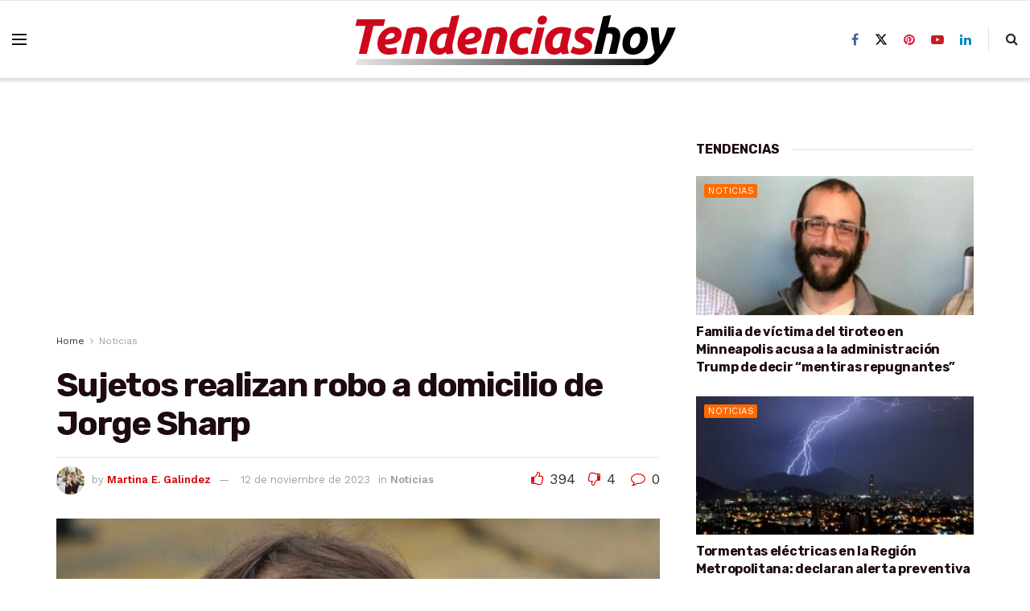

--- FILE ---
content_type: text/html; charset=utf-8
request_url: https://www.google.com/recaptcha/api2/aframe
body_size: 267
content:
<!DOCTYPE HTML><html><head><meta http-equiv="content-type" content="text/html; charset=UTF-8"></head><body><script nonce="ydH0fNFl_mG_LAkcN6jbnw">/** Anti-fraud and anti-abuse applications only. See google.com/recaptcha */ try{var clients={'sodar':'https://pagead2.googlesyndication.com/pagead/sodar?'};window.addEventListener("message",function(a){try{if(a.source===window.parent){var b=JSON.parse(a.data);var c=clients[b['id']];if(c){var d=document.createElement('img');d.src=c+b['params']+'&rc='+(localStorage.getItem("rc::a")?sessionStorage.getItem("rc::b"):"");window.document.body.appendChild(d);sessionStorage.setItem("rc::e",parseInt(sessionStorage.getItem("rc::e")||0)+1);localStorage.setItem("rc::h",'1769325000494');}}}catch(b){}});window.parent.postMessage("_grecaptcha_ready", "*");}catch(b){}</script></body></html>

--- FILE ---
content_type: application/x-javascript
request_url: https://tendenciashoy.cl/wp-content/plugins/reviewer/public/assets/js/reviewer.public.min.js?ver=3.14.2
body_size: 911
content:
function rwpReCaptchaLoad(){var e,a,t;jQuery(".rwp-recaptcha").each(function(n){e=jQuery(this).data("sitekey"),a=jQuery(this).attr("id"),t=grecaptcha.render(a,{sitekey:e}),jQuery("#"+a).data("grcid",t)})}!function(e){"use strict";e(function(){function a(){e(".rwp-knob").knob({readOnly:!0,thickness:.2,width:100,height:100,bgColor:"#e5e5e5",inputColor:"#3b3c3e",fontWeight:"bold"})}function t(){e(".rwp-knob-table").knob({readOnly:!0,thickness:.25,width:50,height:50,bgColor:"#e5e5e5",inputColor:"#3b3c3e",fontWeight:"bold",inline:!1})}function n(){var a;e(".rwp-slider").each(function(t){a=r(e(this).data("step")),e(this).noUiSlider({step:e(this).data("step"),start:e(this).data("val"),connect:"lower",range:{min:e(this).data("min"),max:e(this).data("max")},format:wNumb({decimals:a})}),e(this).Link("lower").to(e(this).parent().find("input"),null,wNumb({decimals:a}))})}function r(e){var a=parseFloat(e),t=(""+a).match(/(?:\.(\d+))?(?:[eE]([+-]?\d+))?$/);return t?Math.max(0,(t[1]?t[1].length:0)-(t[2]?+t[2]:0)):0}e(".rwp-scores-sliders").length>0&&n(),e(".rwp-knob").length>0&&a(),e(".rwp-knob-table").length>0&&t(),e(".rwp-submit-ur").click(function(t){t.preventDefault();var n=e(this),r=e(this).parent().parent(),i=r.find('input[name="rwp-ur[review-id]"]').val(),d=r.find('input[name="rwp-ur[post-id]"]').val(),s=r.find('input[name="rwp-ur[user-id]"]').val(),p=r.find('input[name="rwp-ur[mode]"]').val(),c=r.find('input[name="rwp-ur[template]"]').val(),u=r.find('input[name="rwp-ur[name]"]').val();u="undefined"==typeof u?"":u;var o=r.find('input[name="rwp-ur[review_title]"]').val();o="undefined"==typeof o?"":o;var f=r.find('textarea[name="rwp-ur[comment]"]').val();f="undefined"==typeof f?"":f;var l="#rwp-recaptcha-"+d+"-"+i,h=r.find(l),w=!(h.length<=0)&&grecaptcha.getResponse(h.data("grcid")),m=h.length<=0?null:h.data("grcid"),v=r.find('input[name="rwp-ur[email]"]').val();v="undefined"==typeof v?"":v;var g;switch(p){case"five_stars":var b=r.find("input.rwp-rating:checked").val();g="undefined"==typeof b?0:b;break;case"full_five_stars":g=[];var k=r.find("input.rwp-rating:checked");0!=k.length&&k.each(function(a){var t={};t.i=e(this).data("index"),t.val=e(this).val(),g.push(t)});break;default:g=[];var k=r.find(".rwp-slider");0!=k.length&&k.each(function(a){var t={};t.i=e(this).data("index"),t.val=e(this).val(),g.push(t)})}var y={action:reviewerRatingObj.action,security:reviewerRatingObj.ajax_nonce,review_id:i,post_id:d,scores:g,user_id:s,user_name:u,user_email:v,title:o,comment:f,method:p,template:c,captcha:w},j=r.find(".rwp-loader");j.fadeIn("fast"),e.post(reviewerRatingObj.ajax_url,y,function(t){var s=r.find(".rwp-notification");switch(s.html(""),t.code){case 405:j.fadeOut("fast"),e.each(t.data,function(e,a){s.append(a+"<br/>")}),t.captcha&&grecaptcha.reset(m);break;case 400:j.fadeOut("fast"),s.html(t.data.msg);break;case 401:j.fadeOut("fast"),s.html(t.data.msg),t.data.captcha&&grecaptcha.reset(m);break;case 200:s.addClass("rwp-success"),s.html(t.data.msg);var p=r.find('input[name="rwp-ur[branch]"]').val();p="undefined"!=typeof p,p?setTimeout(function(){location.reload()},1e3):e.ajax({url:"",cache:!1,context:document.body,success:function(t,n){j.fadeOut("fast");var s=e(t),p=s.find("#rwp-review-"+d+"-"+i+" .rwp-review"),c=r.parent().parent().parent().parent();c.find(".rwp-review").remove(),c.hide().append(p).fadeIn("fast"),c.find(".rwp-knob").length>0&&a()}});break;case 201:j.fadeOut("fast"),s.addClass("rwp-success"),s.html(t.data.msg);var c=n.parent();c.find("input").remove();var u=e("#rwp-ratings-form-"+d+"-"+i);u.find(".rwp-ratings-form").slideUp("fast"),u.append(c)}},"json").fail(function(e){j.fadeOut("fast"),alert("Error during rating process!")})})})}(jQuery);